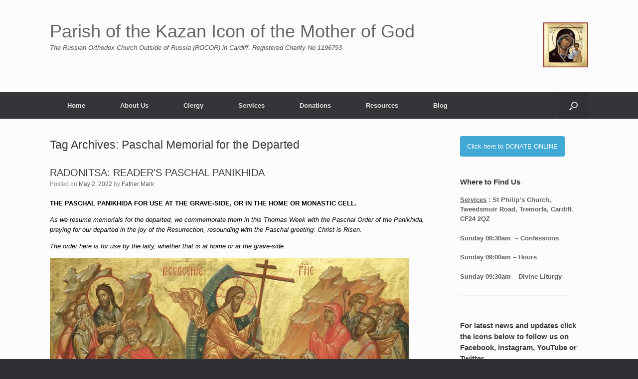

--- FILE ---
content_type: text/html; charset=UTF-8
request_url: https://russianorthodoxchurchcardiff.com/tag/paschal-memorial-for-the-departed
body_size: 21232
content:
<!DOCTYPE html>
<html lang="en-GB">
<head>
	<meta charset="UTF-8" />
	<meta http-equiv="X-UA-Compatible" content="IE=10" />
	<link rel="profile" href="http://gmpg.org/xfn/11" />
	<link rel="pingback" href="https://russianorthodoxchurchcardiff.com/xmlrpc.php" />
	<meta name='robots' content='index, follow, max-image-preview:large, max-snippet:-1, max-video-preview:-1' />

	<!-- This site is optimized with the Yoast SEO plugin v26.7 - https://yoast.com/wordpress/plugins/seo/ -->
	<title>Paschal Memorial for the Departed Archives - Parish of the Kazan Icon of the Mother of God</title>
	<link rel="canonical" href="https://russianorthodoxchurchcardiff.com/tag/paschal-memorial-for-the-departed" />
	<meta property="og:locale" content="en_GB" />
	<meta property="og:type" content="article" />
	<meta property="og:title" content="Paschal Memorial for the Departed Archives - Parish of the Kazan Icon of the Mother of God" />
	<meta property="og:url" content="https://russianorthodoxchurchcardiff.com/tag/paschal-memorial-for-the-departed" />
	<meta property="og:site_name" content="Parish of the Kazan Icon of the Mother of God" />
	<meta name="twitter:card" content="summary_large_image" />
	<script type="application/ld+json" class="yoast-schema-graph">{"@context":"https://schema.org","@graph":[{"@type":"CollectionPage","@id":"https://russianorthodoxchurchcardiff.com/tag/paschal-memorial-for-the-departed","url":"https://russianorthodoxchurchcardiff.com/tag/paschal-memorial-for-the-departed","name":"Paschal Memorial for the Departed Archives - Parish of the Kazan Icon of the Mother of God","isPartOf":{"@id":"https://russianorthodoxchurchcardiff.com/#website"},"breadcrumb":{"@id":"https://russianorthodoxchurchcardiff.com/tag/paschal-memorial-for-the-departed#breadcrumb"},"inLanguage":"en-GB"},{"@type":"BreadcrumbList","@id":"https://russianorthodoxchurchcardiff.com/tag/paschal-memorial-for-the-departed#breadcrumb","itemListElement":[{"@type":"ListItem","position":1,"name":"Home","item":"https://russianorthodoxchurchcardiff.com/"},{"@type":"ListItem","position":2,"name":"Paschal Memorial for the Departed"}]},{"@type":"WebSite","@id":"https://russianorthodoxchurchcardiff.com/#website","url":"https://russianorthodoxchurchcardiff.com/","name":"Parish of the Kazan Icon of the Mother of God","description":"The Russian Orthodox Church Outside of Russia (ROCOR) in Cardiff.   Registered Charity No 1196793","publisher":{"@id":"https://russianorthodoxchurchcardiff.com/#organization"},"potentialAction":[{"@type":"SearchAction","target":{"@type":"EntryPoint","urlTemplate":"https://russianorthodoxchurchcardiff.com/?s={search_term_string}"},"query-input":{"@type":"PropertyValueSpecification","valueRequired":true,"valueName":"search_term_string"}}],"inLanguage":"en-GB"},{"@type":"Organization","@id":"https://russianorthodoxchurchcardiff.com/#organization","name":"Parish of the Kazan Icon of the Mother of God","url":"https://russianorthodoxchurchcardiff.com/","logo":{"@type":"ImageObject","inLanguage":"en-GB","@id":"https://russianorthodoxchurchcardiff.com/#/schema/logo/image/","url":"https://russianorthodoxchurchcardiff.com/wp-content/uploads/2019/12/Kazan_Logo.jpg","contentUrl":"https://russianorthodoxchurchcardiff.com/wp-content/uploads/2019/12/Kazan_Logo.jpg","width":1242,"height":1243,"caption":"Parish of the Kazan Icon of the Mother of God"},"image":{"@id":"https://russianorthodoxchurchcardiff.com/#/schema/logo/image/"},"sameAs":["https://www.facebook.com/ROCORinCardiff","https://https//en.wikipedia.org/wiki/Russian_Orthodox_Diocese_of_Great_Britain_and_Ireland"]}]}</script>
	<!-- / Yoast SEO plugin. -->


<link rel='dns-prefetch' href='//stats.wp.com' />
<link rel='preconnect' href='//i0.wp.com' />
<link rel='preconnect' href='//c0.wp.com' />
<link rel="alternate" type="application/rss+xml" title="Parish of the Kazan Icon of the Mother of God &raquo; Feed" href="https://russianorthodoxchurchcardiff.com/feed" />
<link rel="alternate" type="application/rss+xml" title="Parish of the Kazan Icon of the Mother of God &raquo; Comments Feed" href="https://russianorthodoxchurchcardiff.com/comments/feed" />
<link rel="alternate" type="application/rss+xml" title="Parish of the Kazan Icon of the Mother of God &raquo; Paschal Memorial for the Departed Tag Feed" href="https://russianorthodoxchurchcardiff.com/tag/paschal-memorial-for-the-departed/feed" />
<style id='wp-img-auto-sizes-contain-inline-css' type='text/css'>
img:is([sizes=auto i],[sizes^="auto," i]){contain-intrinsic-size:3000px 1500px}
/*# sourceURL=wp-img-auto-sizes-contain-inline-css */
</style>
<style id='wp-emoji-styles-inline-css' type='text/css'>

	img.wp-smiley, img.emoji {
		display: inline !important;
		border: none !important;
		box-shadow: none !important;
		height: 1em !important;
		width: 1em !important;
		margin: 0 0.07em !important;
		vertical-align: -0.1em !important;
		background: none !important;
		padding: 0 !important;
	}
/*# sourceURL=wp-emoji-styles-inline-css */
</style>
<style id='wp-block-library-inline-css' type='text/css'>
:root{--wp-block-synced-color:#7a00df;--wp-block-synced-color--rgb:122,0,223;--wp-bound-block-color:var(--wp-block-synced-color);--wp-editor-canvas-background:#ddd;--wp-admin-theme-color:#007cba;--wp-admin-theme-color--rgb:0,124,186;--wp-admin-theme-color-darker-10:#006ba1;--wp-admin-theme-color-darker-10--rgb:0,107,160.5;--wp-admin-theme-color-darker-20:#005a87;--wp-admin-theme-color-darker-20--rgb:0,90,135;--wp-admin-border-width-focus:2px}@media (min-resolution:192dpi){:root{--wp-admin-border-width-focus:1.5px}}.wp-element-button{cursor:pointer}:root .has-very-light-gray-background-color{background-color:#eee}:root .has-very-dark-gray-background-color{background-color:#313131}:root .has-very-light-gray-color{color:#eee}:root .has-very-dark-gray-color{color:#313131}:root .has-vivid-green-cyan-to-vivid-cyan-blue-gradient-background{background:linear-gradient(135deg,#00d084,#0693e3)}:root .has-purple-crush-gradient-background{background:linear-gradient(135deg,#34e2e4,#4721fb 50%,#ab1dfe)}:root .has-hazy-dawn-gradient-background{background:linear-gradient(135deg,#faaca8,#dad0ec)}:root .has-subdued-olive-gradient-background{background:linear-gradient(135deg,#fafae1,#67a671)}:root .has-atomic-cream-gradient-background{background:linear-gradient(135deg,#fdd79a,#004a59)}:root .has-nightshade-gradient-background{background:linear-gradient(135deg,#330968,#31cdcf)}:root .has-midnight-gradient-background{background:linear-gradient(135deg,#020381,#2874fc)}:root{--wp--preset--font-size--normal:16px;--wp--preset--font-size--huge:42px}.has-regular-font-size{font-size:1em}.has-larger-font-size{font-size:2.625em}.has-normal-font-size{font-size:var(--wp--preset--font-size--normal)}.has-huge-font-size{font-size:var(--wp--preset--font-size--huge)}.has-text-align-center{text-align:center}.has-text-align-left{text-align:left}.has-text-align-right{text-align:right}.has-fit-text{white-space:nowrap!important}#end-resizable-editor-section{display:none}.aligncenter{clear:both}.items-justified-left{justify-content:flex-start}.items-justified-center{justify-content:center}.items-justified-right{justify-content:flex-end}.items-justified-space-between{justify-content:space-between}.screen-reader-text{border:0;clip-path:inset(50%);height:1px;margin:-1px;overflow:hidden;padding:0;position:absolute;width:1px;word-wrap:normal!important}.screen-reader-text:focus{background-color:#ddd;clip-path:none;color:#444;display:block;font-size:1em;height:auto;left:5px;line-height:normal;padding:15px 23px 14px;text-decoration:none;top:5px;width:auto;z-index:100000}html :where(.has-border-color){border-style:solid}html :where([style*=border-top-color]){border-top-style:solid}html :where([style*=border-right-color]){border-right-style:solid}html :where([style*=border-bottom-color]){border-bottom-style:solid}html :where([style*=border-left-color]){border-left-style:solid}html :where([style*=border-width]){border-style:solid}html :where([style*=border-top-width]){border-top-style:solid}html :where([style*=border-right-width]){border-right-style:solid}html :where([style*=border-bottom-width]){border-bottom-style:solid}html :where([style*=border-left-width]){border-left-style:solid}html :where(img[class*=wp-image-]){height:auto;max-width:100%}:where(figure){margin:0 0 1em}html :where(.is-position-sticky){--wp-admin--admin-bar--position-offset:var(--wp-admin--admin-bar--height,0px)}@media screen and (max-width:600px){html :where(.is-position-sticky){--wp-admin--admin-bar--position-offset:0px}}

/*# sourceURL=wp-block-library-inline-css */
</style><style id='global-styles-inline-css' type='text/css'>
:root{--wp--preset--aspect-ratio--square: 1;--wp--preset--aspect-ratio--4-3: 4/3;--wp--preset--aspect-ratio--3-4: 3/4;--wp--preset--aspect-ratio--3-2: 3/2;--wp--preset--aspect-ratio--2-3: 2/3;--wp--preset--aspect-ratio--16-9: 16/9;--wp--preset--aspect-ratio--9-16: 9/16;--wp--preset--color--black: #000000;--wp--preset--color--cyan-bluish-gray: #abb8c3;--wp--preset--color--white: #ffffff;--wp--preset--color--pale-pink: #f78da7;--wp--preset--color--vivid-red: #cf2e2e;--wp--preset--color--luminous-vivid-orange: #ff6900;--wp--preset--color--luminous-vivid-amber: #fcb900;--wp--preset--color--light-green-cyan: #7bdcb5;--wp--preset--color--vivid-green-cyan: #00d084;--wp--preset--color--pale-cyan-blue: #8ed1fc;--wp--preset--color--vivid-cyan-blue: #0693e3;--wp--preset--color--vivid-purple: #9b51e0;--wp--preset--gradient--vivid-cyan-blue-to-vivid-purple: linear-gradient(135deg,rgb(6,147,227) 0%,rgb(155,81,224) 100%);--wp--preset--gradient--light-green-cyan-to-vivid-green-cyan: linear-gradient(135deg,rgb(122,220,180) 0%,rgb(0,208,130) 100%);--wp--preset--gradient--luminous-vivid-amber-to-luminous-vivid-orange: linear-gradient(135deg,rgb(252,185,0) 0%,rgb(255,105,0) 100%);--wp--preset--gradient--luminous-vivid-orange-to-vivid-red: linear-gradient(135deg,rgb(255,105,0) 0%,rgb(207,46,46) 100%);--wp--preset--gradient--very-light-gray-to-cyan-bluish-gray: linear-gradient(135deg,rgb(238,238,238) 0%,rgb(169,184,195) 100%);--wp--preset--gradient--cool-to-warm-spectrum: linear-gradient(135deg,rgb(74,234,220) 0%,rgb(151,120,209) 20%,rgb(207,42,186) 40%,rgb(238,44,130) 60%,rgb(251,105,98) 80%,rgb(254,248,76) 100%);--wp--preset--gradient--blush-light-purple: linear-gradient(135deg,rgb(255,206,236) 0%,rgb(152,150,240) 100%);--wp--preset--gradient--blush-bordeaux: linear-gradient(135deg,rgb(254,205,165) 0%,rgb(254,45,45) 50%,rgb(107,0,62) 100%);--wp--preset--gradient--luminous-dusk: linear-gradient(135deg,rgb(255,203,112) 0%,rgb(199,81,192) 50%,rgb(65,88,208) 100%);--wp--preset--gradient--pale-ocean: linear-gradient(135deg,rgb(255,245,203) 0%,rgb(182,227,212) 50%,rgb(51,167,181) 100%);--wp--preset--gradient--electric-grass: linear-gradient(135deg,rgb(202,248,128) 0%,rgb(113,206,126) 100%);--wp--preset--gradient--midnight: linear-gradient(135deg,rgb(2,3,129) 0%,rgb(40,116,252) 100%);--wp--preset--font-size--small: 13px;--wp--preset--font-size--medium: 20px;--wp--preset--font-size--large: 36px;--wp--preset--font-size--x-large: 42px;--wp--preset--spacing--20: 0.44rem;--wp--preset--spacing--30: 0.67rem;--wp--preset--spacing--40: 1rem;--wp--preset--spacing--50: 1.5rem;--wp--preset--spacing--60: 2.25rem;--wp--preset--spacing--70: 3.38rem;--wp--preset--spacing--80: 5.06rem;--wp--preset--shadow--natural: 6px 6px 9px rgba(0, 0, 0, 0.2);--wp--preset--shadow--deep: 12px 12px 50px rgba(0, 0, 0, 0.4);--wp--preset--shadow--sharp: 6px 6px 0px rgba(0, 0, 0, 0.2);--wp--preset--shadow--outlined: 6px 6px 0px -3px rgb(255, 255, 255), 6px 6px rgb(0, 0, 0);--wp--preset--shadow--crisp: 6px 6px 0px rgb(0, 0, 0);}:where(.is-layout-flex){gap: 0.5em;}:where(.is-layout-grid){gap: 0.5em;}body .is-layout-flex{display: flex;}.is-layout-flex{flex-wrap: wrap;align-items: center;}.is-layout-flex > :is(*, div){margin: 0;}body .is-layout-grid{display: grid;}.is-layout-grid > :is(*, div){margin: 0;}:where(.wp-block-columns.is-layout-flex){gap: 2em;}:where(.wp-block-columns.is-layout-grid){gap: 2em;}:where(.wp-block-post-template.is-layout-flex){gap: 1.25em;}:where(.wp-block-post-template.is-layout-grid){gap: 1.25em;}.has-black-color{color: var(--wp--preset--color--black) !important;}.has-cyan-bluish-gray-color{color: var(--wp--preset--color--cyan-bluish-gray) !important;}.has-white-color{color: var(--wp--preset--color--white) !important;}.has-pale-pink-color{color: var(--wp--preset--color--pale-pink) !important;}.has-vivid-red-color{color: var(--wp--preset--color--vivid-red) !important;}.has-luminous-vivid-orange-color{color: var(--wp--preset--color--luminous-vivid-orange) !important;}.has-luminous-vivid-amber-color{color: var(--wp--preset--color--luminous-vivid-amber) !important;}.has-light-green-cyan-color{color: var(--wp--preset--color--light-green-cyan) !important;}.has-vivid-green-cyan-color{color: var(--wp--preset--color--vivid-green-cyan) !important;}.has-pale-cyan-blue-color{color: var(--wp--preset--color--pale-cyan-blue) !important;}.has-vivid-cyan-blue-color{color: var(--wp--preset--color--vivid-cyan-blue) !important;}.has-vivid-purple-color{color: var(--wp--preset--color--vivid-purple) !important;}.has-black-background-color{background-color: var(--wp--preset--color--black) !important;}.has-cyan-bluish-gray-background-color{background-color: var(--wp--preset--color--cyan-bluish-gray) !important;}.has-white-background-color{background-color: var(--wp--preset--color--white) !important;}.has-pale-pink-background-color{background-color: var(--wp--preset--color--pale-pink) !important;}.has-vivid-red-background-color{background-color: var(--wp--preset--color--vivid-red) !important;}.has-luminous-vivid-orange-background-color{background-color: var(--wp--preset--color--luminous-vivid-orange) !important;}.has-luminous-vivid-amber-background-color{background-color: var(--wp--preset--color--luminous-vivid-amber) !important;}.has-light-green-cyan-background-color{background-color: var(--wp--preset--color--light-green-cyan) !important;}.has-vivid-green-cyan-background-color{background-color: var(--wp--preset--color--vivid-green-cyan) !important;}.has-pale-cyan-blue-background-color{background-color: var(--wp--preset--color--pale-cyan-blue) !important;}.has-vivid-cyan-blue-background-color{background-color: var(--wp--preset--color--vivid-cyan-blue) !important;}.has-vivid-purple-background-color{background-color: var(--wp--preset--color--vivid-purple) !important;}.has-black-border-color{border-color: var(--wp--preset--color--black) !important;}.has-cyan-bluish-gray-border-color{border-color: var(--wp--preset--color--cyan-bluish-gray) !important;}.has-white-border-color{border-color: var(--wp--preset--color--white) !important;}.has-pale-pink-border-color{border-color: var(--wp--preset--color--pale-pink) !important;}.has-vivid-red-border-color{border-color: var(--wp--preset--color--vivid-red) !important;}.has-luminous-vivid-orange-border-color{border-color: var(--wp--preset--color--luminous-vivid-orange) !important;}.has-luminous-vivid-amber-border-color{border-color: var(--wp--preset--color--luminous-vivid-amber) !important;}.has-light-green-cyan-border-color{border-color: var(--wp--preset--color--light-green-cyan) !important;}.has-vivid-green-cyan-border-color{border-color: var(--wp--preset--color--vivid-green-cyan) !important;}.has-pale-cyan-blue-border-color{border-color: var(--wp--preset--color--pale-cyan-blue) !important;}.has-vivid-cyan-blue-border-color{border-color: var(--wp--preset--color--vivid-cyan-blue) !important;}.has-vivid-purple-border-color{border-color: var(--wp--preset--color--vivid-purple) !important;}.has-vivid-cyan-blue-to-vivid-purple-gradient-background{background: var(--wp--preset--gradient--vivid-cyan-blue-to-vivid-purple) !important;}.has-light-green-cyan-to-vivid-green-cyan-gradient-background{background: var(--wp--preset--gradient--light-green-cyan-to-vivid-green-cyan) !important;}.has-luminous-vivid-amber-to-luminous-vivid-orange-gradient-background{background: var(--wp--preset--gradient--luminous-vivid-amber-to-luminous-vivid-orange) !important;}.has-luminous-vivid-orange-to-vivid-red-gradient-background{background: var(--wp--preset--gradient--luminous-vivid-orange-to-vivid-red) !important;}.has-very-light-gray-to-cyan-bluish-gray-gradient-background{background: var(--wp--preset--gradient--very-light-gray-to-cyan-bluish-gray) !important;}.has-cool-to-warm-spectrum-gradient-background{background: var(--wp--preset--gradient--cool-to-warm-spectrum) !important;}.has-blush-light-purple-gradient-background{background: var(--wp--preset--gradient--blush-light-purple) !important;}.has-blush-bordeaux-gradient-background{background: var(--wp--preset--gradient--blush-bordeaux) !important;}.has-luminous-dusk-gradient-background{background: var(--wp--preset--gradient--luminous-dusk) !important;}.has-pale-ocean-gradient-background{background: var(--wp--preset--gradient--pale-ocean) !important;}.has-electric-grass-gradient-background{background: var(--wp--preset--gradient--electric-grass) !important;}.has-midnight-gradient-background{background: var(--wp--preset--gradient--midnight) !important;}.has-small-font-size{font-size: var(--wp--preset--font-size--small) !important;}.has-medium-font-size{font-size: var(--wp--preset--font-size--medium) !important;}.has-large-font-size{font-size: var(--wp--preset--font-size--large) !important;}.has-x-large-font-size{font-size: var(--wp--preset--font-size--x-large) !important;}
/*# sourceURL=global-styles-inline-css */
</style>

<style id='classic-theme-styles-inline-css' type='text/css'>
/*! This file is auto-generated */
.wp-block-button__link{color:#fff;background-color:#32373c;border-radius:9999px;box-shadow:none;text-decoration:none;padding:calc(.667em + 2px) calc(1.333em + 2px);font-size:1.125em}.wp-block-file__button{background:#32373c;color:#fff;text-decoration:none}
/*# sourceURL=/wp-includes/css/classic-themes.min.css */
</style>
<link rel='stylesheet' id='ctf_styles-css' href='https://russianorthodoxchurchcardiff.com/wp-content/plugins/custom-twitter-feeds/css/ctf-styles.min.css?ver=2.3.1' type='text/css' media='all' />
<link rel='stylesheet' id='sow-button-base-css' href='https://russianorthodoxchurchcardiff.com/wp-content/plugins/so-widgets-bundle/widgets/button/css/style.css?ver=1.70.4' type='text/css' media='all' />
<link rel='stylesheet' id='sow-button-flat-61bb47762591-css' href='https://russianorthodoxchurchcardiff.com/wp-content/uploads/siteorigin-widgets/sow-button-flat-61bb47762591.css?ver=6.9' type='text/css' media='all' />
<link rel='stylesheet' id='cff-css' href='https://russianorthodoxchurchcardiff.com/wp-content/plugins/custom-facebook-feed/assets/css/cff-style.min.css?ver=4.3.4' type='text/css' media='all' />
<link rel='stylesheet' id='sb-font-awesome-css' href='https://russianorthodoxchurchcardiff.com/wp-content/plugins/custom-facebook-feed/assets/css/font-awesome.min.css?ver=4.7.0' type='text/css' media='all' />
<link rel='stylesheet' id='vantage-style-css' href='https://russianorthodoxchurchcardiff.com/wp-content/themes/vantage/style.css?ver=1.20.32' type='text/css' media='all' />
<link rel='stylesheet' id='font-awesome-css' href='https://russianorthodoxchurchcardiff.com/wp-content/themes/vantage/fontawesome/css/font-awesome.css?ver=4.6.2' type='text/css' media='all' />
<link rel='stylesheet' id='siteorigin-mobilenav-css' href='https://russianorthodoxchurchcardiff.com/wp-content/themes/vantage/inc/mobilenav/css/mobilenav.css?ver=1.20.32' type='text/css' media='all' />
<link rel='stylesheet' id='wpzoom-social-icons-socicon-css' href='https://russianorthodoxchurchcardiff.com/wp-content/plugins/social-icons-widget-by-wpzoom/assets/css/wpzoom-socicon.css?ver=1768497076' type='text/css' media='all' />
<link rel='stylesheet' id='wpzoom-social-icons-genericons-css' href='https://russianorthodoxchurchcardiff.com/wp-content/plugins/social-icons-widget-by-wpzoom/assets/css/genericons.css?ver=1768497076' type='text/css' media='all' />
<link rel='stylesheet' id='wpzoom-social-icons-academicons-css' href='https://russianorthodoxchurchcardiff.com/wp-content/plugins/social-icons-widget-by-wpzoom/assets/css/academicons.min.css?ver=1768497076' type='text/css' media='all' />
<link rel='stylesheet' id='wpzoom-social-icons-font-awesome-3-css' href='https://russianorthodoxchurchcardiff.com/wp-content/plugins/social-icons-widget-by-wpzoom/assets/css/font-awesome-3.min.css?ver=1768497076' type='text/css' media='all' />
<link rel='stylesheet' id='dashicons-css' href='https://c0.wp.com/c/6.9/wp-includes/css/dashicons.min.css' type='text/css' media='all' />
<link rel='stylesheet' id='wpzoom-social-icons-styles-css' href='https://russianorthodoxchurchcardiff.com/wp-content/plugins/social-icons-widget-by-wpzoom/assets/css/wpzoom-social-icons-styles.css?ver=1768497076' type='text/css' media='all' />
<link rel='stylesheet' id='jquery-lazyloadxt-spinner-css-css' href='//russianorthodoxchurchcardiff.com/wp-content/plugins/a3-lazy-load/assets/css/jquery.lazyloadxt.spinner.css?ver=6.9' type='text/css' media='all' />
<link rel='stylesheet' id='abcfsl-staff-list-css' href='https://russianorthodoxchurchcardiff.com/wp-content/plugins/staff-list/css/staff-list.css?ver=1.7.4' type='text/css' media='all' />
<link rel='preload' as='font'  id='wpzoom-social-icons-font-academicons-woff2-css' href='https://russianorthodoxchurchcardiff.com/wp-content/plugins/social-icons-widget-by-wpzoom/assets/font/academicons.woff2?v=1.9.2'  type='font/woff2' crossorigin />
<link rel='preload' as='font'  id='wpzoom-social-icons-font-fontawesome-3-woff2-css' href='https://russianorthodoxchurchcardiff.com/wp-content/plugins/social-icons-widget-by-wpzoom/assets/font/fontawesome-webfont.woff2?v=4.7.0'  type='font/woff2' crossorigin />
<link rel='preload' as='font'  id='wpzoom-social-icons-font-genericons-woff-css' href='https://russianorthodoxchurchcardiff.com/wp-content/plugins/social-icons-widget-by-wpzoom/assets/font/Genericons.woff'  type='font/woff' crossorigin />
<link rel='preload' as='font'  id='wpzoom-social-icons-font-socicon-woff2-css' href='https://russianorthodoxchurchcardiff.com/wp-content/plugins/social-icons-widget-by-wpzoom/assets/font/socicon.woff2?v=4.5.4'  type='font/woff2' crossorigin />
<link rel='stylesheet' id='sharedaddy-css' href='https://c0.wp.com/p/jetpack/15.4/modules/sharedaddy/sharing.css' type='text/css' media='all' />
<link rel='stylesheet' id='social-logos-css' href='https://c0.wp.com/p/jetpack/15.4/_inc/social-logos/social-logos.min.css' type='text/css' media='all' />
<!--n2css--><!--n2js--><script type="text/javascript" src="https://c0.wp.com/c/6.9/wp-includes/js/jquery/jquery.min.js" id="jquery-core-js"></script>
<script type="text/javascript" src="https://c0.wp.com/c/6.9/wp-includes/js/jquery/jquery-migrate.min.js" id="jquery-migrate-js"></script>
<script type="text/javascript" src="https://russianorthodoxchurchcardiff.com/wp-content/themes/vantage/js/jquery.flexslider.min.js?ver=2.1" id="jquery-flexslider-js"></script>
<script type="text/javascript" src="https://russianorthodoxchurchcardiff.com/wp-content/themes/vantage/js/jquery.touchSwipe.min.js?ver=1.6.6" id="jquery-touchswipe-js"></script>
<script type="text/javascript" id="vantage-main-js-extra">
/* <![CDATA[ */
var vantage = {"fitvids":"1"};
//# sourceURL=vantage-main-js-extra
/* ]]> */
</script>
<script type="text/javascript" src="https://russianorthodoxchurchcardiff.com/wp-content/themes/vantage/js/jquery.theme-main.min.js?ver=1.20.32" id="vantage-main-js"></script>
<script type="text/javascript" src="https://russianorthodoxchurchcardiff.com/wp-content/themes/vantage/js/jquery.fitvids.min.js?ver=1.0" id="jquery-fitvids-js"></script>
<script type="text/javascript" id="siteorigin-mobilenav-js-extra">
/* <![CDATA[ */
var mobileNav = {"search":{"url":"https://russianorthodoxchurchcardiff.com","placeholder":"Search"},"text":{"navigate":"Menu","back":"Back","close":"Close"},"nextIconUrl":"https://russianorthodoxchurchcardiff.com/wp-content/themes/vantage/inc/mobilenav/images/next.png","mobileMenuClose":"\u003Ci class=\"fa fa-times\"\u003E\u003C/i\u003E"};
//# sourceURL=siteorigin-mobilenav-js-extra
/* ]]> */
</script>
<script type="text/javascript" src="https://russianorthodoxchurchcardiff.com/wp-content/themes/vantage/inc/mobilenav/js/mobilenav.min.js?ver=1.20.32" id="siteorigin-mobilenav-js"></script>
<link rel="https://api.w.org/" href="https://russianorthodoxchurchcardiff.com/wp-json/" /><link rel="alternate" title="JSON" type="application/json" href="https://russianorthodoxchurchcardiff.com/wp-json/wp/v2/tags/586" /><link rel="EditURI" type="application/rsd+xml" title="RSD" href="https://russianorthodoxchurchcardiff.com/xmlrpc.php?rsd" />
<meta name="generator" content="WordPress 6.9" />
	<style>img#wpstats{display:none}</style>
		<meta name="viewport" content="width=device-width, initial-scale=1" />			<style type="text/css">
				.so-mobilenav-mobile + * { display: none; }
				@media screen and (max-width: 480px) { .so-mobilenav-mobile + * { display: block; } .so-mobilenav-standard + * { display: none; } .site-navigation #search-icon { display: none; } .has-menu-search .main-navigation ul { margin-right: 0 !important; }
				
								}
			</style>
				<style type="text/css" media="screen">
			#footer-widgets .widget { width: 100%; }
			#masthead-widgets .widget { width: 100%; }
		</style>
		<style type="text/css" id="customizer-css">#masthead.site-header .hgroup .site-title, #masthead.masthead-logo-in-menu .logo > .site-title { font-size: 36px } a.button, button, html input[type="button"], input[type="reset"], input[type="submit"], .post-navigation a, #image-navigation a, article.post .more-link, article.page .more-link, .paging-navigation a, .woocommerce #page-wrapper .button, .woocommerce a.button, .woocommerce .checkout-button, .woocommerce input.button, #infinite-handle span button { text-shadow: none } a.button, button, html input[type="button"], input[type="reset"], input[type="submit"], .post-navigation a, #image-navigation a, article.post .more-link, article.page .more-link, .paging-navigation a, .woocommerce #page-wrapper .button, .woocommerce a.button, .woocommerce .checkout-button, .woocommerce input.button, .woocommerce #respond input#submit.alt, .woocommerce a.button.alt, .woocommerce button.button.alt, .woocommerce input.button.alt, #infinite-handle span { -webkit-box-shadow: none; -moz-box-shadow: none; box-shadow: none } </style><link rel="icon" href="https://i0.wp.com/russianorthodoxchurchcardiff.com/wp-content/uploads/2019/12/cropped-Kazan_Logo-1.jpg?fit=32%2C32&#038;ssl=1" sizes="32x32" />
<link rel="icon" href="https://i0.wp.com/russianorthodoxchurchcardiff.com/wp-content/uploads/2019/12/cropped-Kazan_Logo-1.jpg?fit=192%2C192&#038;ssl=1" sizes="192x192" />
<link rel="apple-touch-icon" href="https://i0.wp.com/russianorthodoxchurchcardiff.com/wp-content/uploads/2019/12/cropped-Kazan_Logo-1.jpg?fit=180%2C180&#038;ssl=1" />
<meta name="msapplication-TileImage" content="https://i0.wp.com/russianorthodoxchurchcardiff.com/wp-content/uploads/2019/12/cropped-Kazan_Logo-1.jpg?fit=270%2C270&#038;ssl=1" />
</head>

<body class="archive tag tag-paschal-memorial-for-the-departed tag-586 wp-theme-vantage group-blog responsive layout-full no-js has-sidebar has-menu-search page-layout-default mobilenav">


<div id="page-wrapper">

	<a class="skip-link screen-reader-text" href="#content">Skip to content</a>

	
	
		<header id="masthead" class="site-header" role="banner">

	<div class="hgroup full-container ">

		
			<div class="logo-wrapper">
				<a href="https://russianorthodoxchurchcardiff.com/" title="Parish of the Kazan Icon of the Mother of God" rel="home" class="logo">
					<p class="site-title">Parish of the Kazan Icon of the Mother of God</p>				</a>
									<p class="site-description">The Russian Orthodox Church Outside of Russia (ROCOR) in Cardiff.   Registered Charity No 1196793</p>
							</div>

			
				<div id="header-sidebar" >
					<aside id="media_image-3" class="widget widget_media_image"><a href="https://russianorthodoxchurchcardiff.com"><img width="90" height="90" src="//russianorthodoxchurchcardiff.com/wp-content/plugins/a3-lazy-load/assets/images/lazy_placeholder.gif" data-lazy-type="image" data-src="https://i0.wp.com/russianorthodoxchurchcardiff.com/wp-content/uploads/2019/12/cropped-Kazan_Logo-1.jpg?fit=90%2C90&amp;ssl=1" class="lazy lazy-hidden image wp-image-25  attachment-90x90 size-90x90" alt="" style="max-width: 100%; height: auto;" decoding="async" srcset="" data-srcset="https://i0.wp.com/russianorthodoxchurchcardiff.com/wp-content/uploads/2019/12/cropped-Kazan_Logo-1.jpg?w=512&amp;ssl=1 512w, https://i0.wp.com/russianorthodoxchurchcardiff.com/wp-content/uploads/2019/12/cropped-Kazan_Logo-1.jpg?resize=300%2C300&amp;ssl=1 300w, https://i0.wp.com/russianorthodoxchurchcardiff.com/wp-content/uploads/2019/12/cropped-Kazan_Logo-1.jpg?resize=150%2C150&amp;ssl=1 150w, https://i0.wp.com/russianorthodoxchurchcardiff.com/wp-content/uploads/2019/12/cropped-Kazan_Logo-1.jpg?resize=270%2C270&amp;ssl=1 270w, https://i0.wp.com/russianorthodoxchurchcardiff.com/wp-content/uploads/2019/12/cropped-Kazan_Logo-1.jpg?resize=192%2C192&amp;ssl=1 192w, https://i0.wp.com/russianorthodoxchurchcardiff.com/wp-content/uploads/2019/12/cropped-Kazan_Logo-1.jpg?resize=180%2C180&amp;ssl=1 180w, https://i0.wp.com/russianorthodoxchurchcardiff.com/wp-content/uploads/2019/12/cropped-Kazan_Logo-1.jpg?resize=32%2C32&amp;ssl=1 32w" sizes="(max-width: 90px) 100vw, 90px" /><noscript><img width="90" height="90" src="https://i0.wp.com/russianorthodoxchurchcardiff.com/wp-content/uploads/2019/12/cropped-Kazan_Logo-1.jpg?fit=90%2C90&amp;ssl=1" class="image wp-image-25  attachment-90x90 size-90x90" alt="" style="max-width: 100%; height: auto;" decoding="async" srcset="https://i0.wp.com/russianorthodoxchurchcardiff.com/wp-content/uploads/2019/12/cropped-Kazan_Logo-1.jpg?w=512&amp;ssl=1 512w, https://i0.wp.com/russianorthodoxchurchcardiff.com/wp-content/uploads/2019/12/cropped-Kazan_Logo-1.jpg?resize=300%2C300&amp;ssl=1 300w, https://i0.wp.com/russianorthodoxchurchcardiff.com/wp-content/uploads/2019/12/cropped-Kazan_Logo-1.jpg?resize=150%2C150&amp;ssl=1 150w, https://i0.wp.com/russianorthodoxchurchcardiff.com/wp-content/uploads/2019/12/cropped-Kazan_Logo-1.jpg?resize=270%2C270&amp;ssl=1 270w, https://i0.wp.com/russianorthodoxchurchcardiff.com/wp-content/uploads/2019/12/cropped-Kazan_Logo-1.jpg?resize=192%2C192&amp;ssl=1 192w, https://i0.wp.com/russianorthodoxchurchcardiff.com/wp-content/uploads/2019/12/cropped-Kazan_Logo-1.jpg?resize=180%2C180&amp;ssl=1 180w, https://i0.wp.com/russianorthodoxchurchcardiff.com/wp-content/uploads/2019/12/cropped-Kazan_Logo-1.jpg?resize=32%2C32&amp;ssl=1 32w" sizes="(max-width: 90px) 100vw, 90px" /></noscript></a></aside>				</div>

			
		
	</div><!-- .hgroup.full-container -->

	
<nav class="site-navigation main-navigation primary use-vantage-sticky-menu use-sticky-menu">

	<div class="full-container">
				
		<div class="main-navigation-container">
			<div id="so-mobilenav-standard-1" data-id="1" class="so-mobilenav-standard"></div><div class="menu-rocorcardiffmenu-container"><ul id="menu-rocorcardiffmenu" class="menu"><li id="menu-item-410" class="menu-item menu-item-type-post_type menu-item-object-page menu-item-home menu-item-410"><a href="https://russianorthodoxchurchcardiff.com/">Home</a></li>
<li id="menu-item-412" class="menu-item menu-item-type-post_type menu-item-object-page menu-item-412"><a href="https://russianorthodoxchurchcardiff.com/russian-orthodox-cardiff-history">About Us</a></li>
<li id="menu-item-413" class="menu-item menu-item-type-post_type menu-item-object-page menu-item-413"><a href="https://russianorthodoxchurchcardiff.com/clergy-orthodox-church-cardiff">Clergy</a></li>
<li id="menu-item-414" class="menu-item menu-item-type-post_type menu-item-object-page menu-item-414"><a href="https://russianorthodoxchurchcardiff.com/orthodox-church-services-cardiff">Services</a></li>
<li id="menu-item-415" class="menu-item menu-item-type-post_type menu-item-object-page menu-item-415"><a href="https://russianorthodoxchurchcardiff.com/donations-parish-church-cardiff-wales">Donations</a></li>
<li id="menu-item-2731" class="menu-item menu-item-type-post_type menu-item-object-page menu-item-2731"><a href="https://russianorthodoxchurchcardiff.com/parish-resources-catechism-education-orthodox-faith">Resources</a></li>
<li id="menu-item-411" class="menu-item menu-item-type-post_type menu-item-object-page current_page_parent menu-item-has-children menu-item-411"><a href="https://russianorthodoxchurchcardiff.com/blog-orthodox-church-cardiff">Blog</a>
<ul class="sub-menu">
	<li id="menu-item-10524" class="menu-item menu-item-type-post_type menu-item-object-page menu-item-10524"><a href="https://russianorthodoxchurchcardiff.com/youtube-videos">Videos</a></li>
	<li id="menu-item-416" class="menu-item menu-item-type-post_type menu-item-object-page menu-item-416"><a href="https://russianorthodoxchurchcardiff.com/latest-news-orthodox-parish-cardiff-wales">Facebook News Feed</a></li>
	<li id="menu-item-2761" class="menu-item menu-item-type-taxonomy menu-item-object-category menu-item-2761"><a href="https://russianorthodoxchurchcardiff.com/category/newsletter">Newsletter</a></li>
	<li id="menu-item-10872" class="menu-item menu-item-type-post_type menu-item-object-page menu-item-10872"><a href="https://russianorthodoxchurchcardiff.com/parish-news-sunday-2-november">Parish News – Sunday 2 November</a></li>
	<li id="menu-item-2759" class="menu-item menu-item-type-taxonomy menu-item-object-category menu-item-2759"><a href="https://russianorthodoxchurchcardiff.com/category/pastoral">Pastoral</a></li>
	<li id="menu-item-2758" class="menu-item menu-item-type-taxonomy menu-item-object-category menu-item-2758"><a href="https://russianorthodoxchurchcardiff.com/category/parish-news">Parish News</a></li>
	<li id="menu-item-2756" class="menu-item menu-item-type-taxonomy menu-item-object-category menu-item-2756"><a href="https://russianorthodoxchurchcardiff.com/category/prayers">Prayers</a></li>
	<li id="menu-item-2760" class="menu-item menu-item-type-taxonomy menu-item-object-category menu-item-2760"><a href="https://russianorthodoxchurchcardiff.com/category/homily-sermon">Homily/Sermon</a></li>
	<li id="menu-item-2757" class="menu-item menu-item-type-taxonomy menu-item-object-category menu-item-2757"><a href="https://russianorthodoxchurchcardiff.com/category/saints">Saints</a></li>
	<li id="menu-item-2762" class="menu-item menu-item-type-taxonomy menu-item-object-category menu-item-2762"><a href="https://russianorthodoxchurchcardiff.com/category/icons">Icons</a></li>
	<li id="menu-item-2764" class="menu-item menu-item-type-taxonomy menu-item-object-category menu-item-2764"><a href="https://russianorthodoxchurchcardiff.com/category/liturgical">Liturgical</a></li>
	<li id="menu-item-2763" class="menu-item menu-item-type-taxonomy menu-item-object-category menu-item-2763"><a href="https://russianorthodoxchurchcardiff.com/category/video">Video</a></li>
	<li id="menu-item-2765" class="menu-item menu-item-type-taxonomy menu-item-object-category menu-item-2765"><a href="https://russianorthodoxchurchcardiff.com/category/uncategorized">Uncategorized</a></li>
</ul>
</li>
</ul></div><div id="so-mobilenav-mobile-1" data-id="1" class="so-mobilenav-mobile"></div><div class="menu-mobilenav-container"><ul id="mobile-nav-item-wrap-1" class="menu"><li><a href="#" class="mobilenav-main-link" data-id="1"><span class="mobile-nav-icon"></span><span class="mobilenav-main-link-text">Menu</span></a></li></ul></div>		</div>

					<div id="search-icon">
				<div id="search-icon-icon" tabindex="0" role="button" aria-label="Open the search"><div class="vantage-icon-search"></div></div>
				
<form method="get" class="searchform" action="https://russianorthodoxchurchcardiff.com/" role="search">
	<label for="search-form" class="screen-reader-text">Search for:</label>
	<input type="search" name="s" class="field" id="search-form" value="" placeholder="Search"/>
</form>
			</div>
					</div>
</nav><!-- .site-navigation .main-navigation -->

</header><!-- #masthead .site-header -->

	
	
	
	
	<div id="main" class="site-main">
		<div class="full-container">
			
<section id="primary" class="content-area">
	<div id="content" class="site-content" role="main">

		<header class="page-header">
			<h1 id="page-title">Tag Archives: <span>Paschal Memorial for the Departed</span></h1>
					</header><!-- .page-header -->

		
		
		
<article id="post-2636" class="post-2636 post type-post status-publish format-standard hentry category-home-services tag-paschal-memorial-for-the-departed tag-paschal-panikhida tag-radonitsa">

	
	<div class="entry-main">

		
		<header class="entry-header">
			
			<h1 class="entry-title"><a href="https://russianorthodoxchurchcardiff.com/radonitsa-readers-paschal-panikhida" title="Permalink to RADONITSA: READER&#8217;S PASCHAL PANIKHIDA" rel="bookmark">RADONITSA: READER&#8217;S PASCHAL PANIKHIDA</a></h1>

							<div class="entry-meta">
					Posted on <a href="https://russianorthodoxchurchcardiff.com/radonitsa-readers-paschal-panikhida" title="18:06" rel="bookmark"><time class="entry-date" datetime="2022-05-02T18:06:36+00:00">May 2, 2022</time></a><time class="updated" datetime="2022-05-02T20:21:06+00:00">May 2, 2022</time> <span class="byline"> by <span class="author vcard"><a class="url fn n" href="https://russianorthodoxchurchcardiff.com/author/hieromonk_mark" title="View all posts by Father Mark" rel="author">Father Mark</a></span></span> 				</div><!-- .entry-meta -->
			
		</header><!-- .entry-header -->

					<div class="entry-content">
				<p><span style="color: #000000;"><strong>THE PASCHAL PANIKHIDA FOR USE AT THE GRAVE-SIDE, OR IN THE HOME OR MONASTIC CELL.</strong></span></p>
<p><em><span style="color: #000000;">As we resume memorials for the departed, we commemorate them in this Thomas Week with the Paschal Order of the Panikhida, praying for our departed in the joy of the Resurrection, resounding with the Paschal greeting: Christ is Risen.</span></em></p>
<p><em><span style="color: #000000;">The order here is for use by the laity, whether that is at home or at the grave-side.</span></em></p>
<p><img data-recalc-dims="1" fetchpriority="high" decoding="async" class="lazy lazy-hidden alignnone wp-image-2642 size-full" src="https://i0.wp.com/russianorthodoxchurchcardiff.com/wp-content/plugins/a3-lazy-load/assets/images/lazy_placeholder.gif?resize=720%2C420" data-lazy-type="image" data-src="https://russianorthodoxchurchcardiff.com/wp-content/uploads/2022/05/voskresenie_hrista.jpg" alt="" width="720" height="420" srcset="" data-srcset="https://i0.wp.com/russianorthodoxchurchcardiff.com/wp-content/uploads/2022/05/voskresenie_hrista.jpg?w=900&amp;ssl=1 900w, https://i0.wp.com/russianorthodoxchurchcardiff.com/wp-content/uploads/2022/05/voskresenie_hrista.jpg?resize=300%2C175&amp;ssl=1 300w, https://i0.wp.com/russianorthodoxchurchcardiff.com/wp-content/uploads/2022/05/voskresenie_hrista.jpg?resize=768%2C448&amp;ssl=1 768w" sizes="(max-width: 720px) 100vw, 720px" /><noscript><img data-recalc-dims="1" fetchpriority="high" decoding="async" class="alignnone wp-image-2642 size-full" src="https://i0.wp.com/russianorthodoxchurchcardiff.com/wp-content/uploads/2022/05/voskresenie_hrista.jpg?resize=720%2C420&#038;ssl=1" alt="" width="720" height="420" srcset="https://i0.wp.com/russianorthodoxchurchcardiff.com/wp-content/uploads/2022/05/voskresenie_hrista.jpg?w=900&amp;ssl=1 900w, https://i0.wp.com/russianorthodoxchurchcardiff.com/wp-content/uploads/2022/05/voskresenie_hrista.jpg?resize=300%2C175&amp;ssl=1 300w, https://i0.wp.com/russianorthodoxchurchcardiff.com/wp-content/uploads/2022/05/voskresenie_hrista.jpg?resize=768%2C448&amp;ssl=1 768w" sizes="(max-width: 720px) 100vw, 720px" /></noscript></p>
<p><span style="color: #000000;">Through the prayers of our holy fathers, Lord Jesus Christ, our God, have mercy upon us. Amen.</span></p>
<p><span style="color: #000000;">Christ is risen from the dead, trampling down death by death, and upon those in the tombs bestowing life (Thrice).</span></p>
<p><span style="color: #000000;"><strong>Let God arise and let His enemies be scattered, and let them that hate Him flee from before His face.</strong></span></p>
<p><span style="color: #000000;">Christ is risen from the dead, trampling down death by death, and upon those in the tombs bestowing life.</span></p>
<p><span style="color: #000000;"><strong>As smoke vanisheth, so let them vanish, as wax melteth before the fire.</strong></span></p>
<p><span style="color: #000000;">Christ is risen from the dead, trampling down death by death, and upon those in the tombs bestowing life.</span></p>
<p><span style="color: #000000;"><strong>So let sinners perish at the presence of God, and let the righteous be glad.</strong></span></p>
<p><span style="color: #000000;">Christ is risen from the dead, trampling down death by death, and upon those in the tombs bestowing life.</span></p>
<p><span style="color: #000000;"><strong>This is the day which the Lord hath made; let us rejoice and be glad therein.</strong></span></p>
<p><span style="color: #000000;">Christ is risen from the dead, trampling down death by death, and upon those in the tombs bestowing life.</span></p>
<p><span style="color: #000000;"><strong>Glory to the Father, and to the Son, and to the Holy Spirit.</strong></span></p>
<p><span style="color: #000000;">Christ is risen from the dead, trampling down death by death, and upon those in the tombs bestowing life.</span></p>
<p><span style="color: #000000;"><strong>Now and ever, and unto the ages of ages. Amen. </strong></span></p>
<p><span style="color: #000000;">Christ is risen from the dead, trampling down death by death, and upon those in the tombs bestowing life.</span></p>
<p><span style="color: #000000;">Lord, have mercy. (Twelve times)</span></p>
<p><span style="color: #000000;"><strong>Prayer:</strong> Remember, O Lord our God, Thy servants, N., who have reposed in the Faith and hope of life eternal, and in that Thou art good and the Lover of mankind, Who remittest sins and blottest out iniquities, do Thou loose, remit and pardon all their sins, voluntary and involuntary. Deliver them from eternal torment and the fire of Gehenna, and grant unto them the communion and delight of Thine eternal good things prepared for them that love Thee. For though they have sinned, yet have they not forsaken Thee, and they undoubtedly believed in the Father and the Son and the Holy Spirit; and even until their last breath did they confess Thee in Orthodox fashion: God glorified in Trinity, Unity in Trinity and Trinity in Unity. Wherefore, be Thou merciful unto them and reckon their faith in Thee, rather than their deeds, and in that Thou art compassionate, grant them rest with Thy saints; for there is no man that liveth and doth not sin. But Thou alone art wholly without sin, and Thy truth is forever; and Thou alone art the God of mercies, and compassion, and love for mankind, and unto Thee do we ascribe glory, to the Father, and to the Son and to the Holy Spirit, now and ever, and unto ages of ages. Amen.</span></p>
<p><span style="color: #000000;"><strong>Paschal Canon &#8211; Ode 1, Eirmos:</strong> It is the Day of Resurrection! Let us be radiant, O ye people! Pascha! The Lord&#8217;s Pascha! For Christ our God hath brought us from death to life, and from earth unto heaven, as we sing triumphal hymn!</span></p>
<p><span style="color: #000000;"><strong>Christ is risen from the dead.</strong></span></p>
<p><span style="color: #000000;">Let us purify our senses and we shall behold Christ, radiant with inaccessible light of the Resurrection, and shall hear Him saying clearly, &#8220;Rejoice!&#8221; As we sing the triumphal hymn!</span></p>
<p><span style="color: #000000;"><strong>Christ is risen from the dead.</strong></span></p>
<p><span style="color: #000000;">Let the heavens rejoice in a worthy manner, the earth be glad, and the whole world, visible and the invisible, keep the Feast. For Christ our eternal joy hath arisen!</span></p>
<p><span style="color: #000000;"><strong>Katavasia:</strong> It is the Day of Resurrection!…</span></p>
<p><span style="color: #000000;"><strong>Ode 3, Eirmos:</strong> Come, let us drink a new drink, not miraculously drawn from a barren rock, but the fountain of Incorruption springing from the tomb of Christ in Whom we are established.</span></p>
<p><span style="color: #000000;"><strong>Christ is risen from the dead.</strong></span></p>
<p><span style="color: #000000;">Now all things are filled with light: heaven and earth, and the nethermost regions. So let all creation celebrate the Resurrection of Christ, whereby it is established.</span></p>
<p><span style="color: #000000;"><strong>Christ is risen from the dead.</strong></span></p>
<p><span style="color: #000000;">Yesterday, O Christ, I was buried with Thee, and today I arise with thy arising. Yesterday I was crucified with Thee. Glorify me, O Saviour, with Thee in Thy Kingdom.</span></p>
<p><span style="color: #000000;"><strong>Katavasia:</strong> Come, let us drink…</span></p>
<p><span style="color: #000000;">Christ is risen from the dead, trampling down death by death, and upon those in the tombs bestowing life (Thrice).</span></p>
<p><span style="color: #000000;">Lord, have mercy. Lord, have mercy. Lord, have mercy.</span></p>
<p><span style="color: #000000;"><strong>Prayer:</strong> Remember, O Lord our God, Thy servants, N., who have reposed in the Faith and hope of life eternal, and in that Thou art good and the Lover of mankind, Who remittest sins and blottest out iniquities, do Thou loose, remit and pardon all their sins, voluntary and involuntary. Deliver them from eternal torment and the fire of Gehenna, and grant unto them the communion and delight of Thine eternal good things prepared for them that love Thee. For though they have sinned, yet have they not forsaken Thee, and they undoubtedly believed in the Father and the Son and the Holy Spirit; and even until their last breath did they confess Thee in Orthodox fashion: God glorified in Trinity, Unity in Trinity and Trinity in Unity. Wherefore, be Thou merciful unto them and reckon their faith in Thee, rather than their deeds, and in that Thou art compassionate, grant them rest with Thy saints; for there is no man that liveth and doth not sin. But Thou alone art wholly without sin, and Thy truth is forever; and Thou alone art the God of mercies, and compassion, and love for mankind, and unto Thee do we ascribe glory, to the Father, and to the Son and to the Holy Spirit, now and ever, and unto ages of ages. Amen.</span></p>
<p><span style="color: #000000;"><strong>Hypakoe, tone 4:</strong> When at dawn, the women with Mary came and found the stone rolled away from the sepulchre, they heard from the angel: Why seek ye among the dead (as if He were a mortal man) Him Who lives in everlasting light? Behold the grave-clothes. Run and tell the world that the Lord is risen, and has slain death. For He is the Son of God Who saves mankind.</span></p>
<p><span style="color: #000000;"><strong>Ode 4, Eirmos:</strong> May the divinely speaking Abbacum now stand watch with us, and show forth a shining Angel saying resoundingly: Today salvation hath come to the world; for Christ is risen as Almighty.</span></p>
<p><span style="color: #000000;"><strong>Christ is risen from the dead.</strong></span></p>
<p><span style="color: #000000;">Christ revealed Himself as of the male sex when He opened the Virgin&#8217;s womb, and as a mortal is He called the Lamb. Thus, without blemish also, is our Pascha, for He tasted no corruption, and, since He is truly God, He was proclaimed perfect.</span></p>
<p><span style="color: #000000;"><strong>Christ is risen from the dead.</strong></span></p>
<p><span style="color: #000000;">Christ, our blessed Crown, like a yearling Lamb, of His own good will sacrificed Himself for all, a Pascha of purification, and as the glorious Sun of Righteousness, He has shone upon us again from the grave.</span></p>
<p><span style="color: #000000;"><strong>Christ is risen from the dead.</strong></span></p>
<p><span style="color: #000000;">David, the forefather of our divine Lord, leapt and danced before the symbolic Ark of the Covenant. Let us also, the holy people of God, beholding the fulfilment of the symbols, be divinely glad; for Christ hath risen as Almighty.</span></p>
<p><span style="color: #000000;"><strong>Katavasia:</strong> May divinely speaking Habakkuk …</span></p>
<p><span style="color: #000000;"><strong>Ode 5, Eirmos:</strong> Let us arise in the deep dawn and, instead of myrrh, offer a hymn to the Lord, and we shall behold Christ, the Sun of Righteousness, Who causest life to dawn for all.</span></p>
<p><span style="color: #000000;"><strong>Christ is risen from the dead.</strong></span></p>
<p><span style="color: #000000;">When they who were held by the chains of hell beheld Thy boundless compassion, O Christ, they hastened to the light with joyful feet, exalting the eternal Pascha.</span></p>
<p><span style="color: #000000;"><strong>Christ is risen from the dead.</strong></span></p>
<p><span style="color: #000000;">Bearing lights, let us meet Christ, Who cometh forth from the tomb like a bridegroom. And with the ranks of joyfully celebrating Angels, let us celebrate the redeeming Pascha of God.</span></p>
<p><span style="color: #000000;"><strong>Katavasia:</strong> Let us arise…</span></p>
<p><span style="color: #000000;"><strong>Ode 6, Eirmos:</strong> Thou didst descend into the nethermost regions of earth, O Christ, and didst shatter the eternal bars which held the prisoners captive; and like Jonah from the sea-monster, after three days Thou didst rise from the grave</span></p>
<p><span style="color: #000000;"><strong>Christ is risen from the dead.</strong></span></p>
<p><span style="color: #000000;">Having kept the seals intact, Thou didst rise from the grave, O Christ, Who didst not violate the Virgin&#8217;s womb by Thy birth, and Thou hast opened to us the gates of Paradise.</span></p>
<p><span style="color: #000000;"><strong>Christ is risen from the dead.</strong></span></p>
<p><span style="color: #000000;">O my Saviour, while as God Thou didst voluntarily offer Thyself to the Father as an unslain and living sacrifice, Thou didst raise up with Thyself the whole race of Adam, when Thou didst rise from the grave.</span></p>
<p><span style="color: #000000;"><strong>Katavasia:</strong> Thou didst descend…</span></p>
<p><span style="color: #000000;">Christ is risen from the dead, trampling down death by death, and upon those in the tombs bestowing life (Thrice).</span></p>
<p><span style="color: #000000;">Lord, have mercy. Lord, have mercy. Lord, have mercy.</span></p>
<p><span style="color: #000000;"><strong>Prayer:</strong> Remember, O Lord our God, Thy servants, N., who have reposed in the Faith and hope of life eternal, and in that Thou art good and the Lover of mankind, Who remittest sins and blottest out iniquities, do Thou loose, remit and pardon all their sins, voluntary and involuntary. Deliver them from eternal torment and the fire of Gehenna, and grant unto them the communion and delight of Thine eternal good things prepared for them that love Thee. For though they have sinned, yet have they not forsaken Thee, and they undoubtedly believed in the Father and the Son and the Holy Spirit; and even until their last breath did they confess Thee in Orthodox fashion: God glorified in Trinity, Unity in Trinity and Trinity in Unity. Wherefore, be Thou merciful unto them and reckon their faith in Thee, rather than their deeds, and in that Thou art compassionate, grant them rest with Thy saints; for there is no man that liveth and doth not sin. But Thou alone art wholly without sin, and Thy truth is forever; and Thou alone art the God of mercies, and compassion, and love for mankind, and unto Thee do we ascribe glory, to the Father, and to the Son and to the Holy Spirit, now and ever, and unto ages of ages. Amen.</span></p>
<p><span style="color: #000000;"><strong>Kontakion for the departed, tone 8:</strong> With the Saints give rest, O Christ, to the souls of Thy servants, where there is neither pain, nor sorrow, nor sighing, but life everlasting.</span></p>
<p><span style="color: #000000;"><strong>Kontakion of the resurrection, tone 8:</strong> Though Thou did descend into the grave, O Immortal One, yet didst Thou destroy the power of hell, and did rise again as a conqueror, O Christ our Lord, saying to the myrrh-bearing women, rejoice! And giving peace to Thine Apostles, and offering Resurrection to the fallen.</span></p>
<p><span style="color: #000000;"><strong>Eikos:</strong> The myrrh-bearing maidens anticipated the dawn and sought, as those who seek the day, their Sun, Who was before the sun and Who had once sat in the grave. And they cried to each other: Friends, come, let us anoint with spices His life-giving and buried body &#8211; the Flesh Who raised up fallen Adam, and Who now lies in the tomb. Let us go, let us hasten, and like the Magi, let us worship; and let us bring myrrh as a gift to Him, Who is wrapped, not now in swaddling clothes, but in a shroud. And let us weep and cry: Arise, O Lord, Who dost offer Resurrection to the fallen.</span></p>
<p><span style="color: #000000;">Having beheld the Resurrection of Christ, let us worship the Holy Lord Jesus, the only sinless One. We worship Thy Cross, O Christ, and Thy Holy Resurrection we praise and glorify; for Thou art our God, and we know no other than Thee; we call upon Thy name. O come all ye faithful, let us worship Christ&#8217;s holy Resurrection. For behold, through the Cross joy hath come to all the world. Ever blessing the Lord, let us praise His Resurrection. For by enduring the Cross for us He destroyed death by death.</span></p>
<p><span style="color: #000000;">Jesus, having risen from the grave as He foretold, hath given us eternal life and great mercy.</span></p>
<p><span style="color: #000000;"><strong>Ode 7, Eirmos:</strong> He Who delivered the children from the furnace, and became man and suffered as a mortal, through His suffering, He clothes mortality with the grace of incorruption. He is the only blessed and most glorious God of our fathers.</span></p>
<p><span style="color: #000000;"><strong>Christ is risen from the dead.</strong></span></p>
<p><span style="color: #000000;">The godly wise women came to Thee with myrrh. But Him Whom they sought with tears as dead, they joyfully adored as the living God. And they told to Thy disciples, O Christ, the glad tidings of the mystical Pascha.</span></p>
<p><span style="color: #000000;"><strong>Christ is risen from the dead.</strong></span></p>
<p><span style="color: #000000;">We celebrate the death of death, the destruction of hell, the beginning of eternal life. And leaping for joy, we celebrate the Cause, the only blessed and most glorious God of our fathers.</span></p>
<p><span style="color: #000000;"><strong>Christ is risen from the dead.</strong></span></p>
<p><span style="color: #000000;">For a truly holy and a supreme feast is this saving night radiant with Light, the harbinger of the bright day of Resurrection, on which the Eternal Light shone bodily from the grave upon all.</span></p>
<p><span style="color: #000000;"><strong>Katavasia:</strong> He Who delivered…</span></p>
<p><span style="color: #000000;"><strong>Ode 8, Eirmos:</strong> This is the chosen and Holy Day, the first of Sabbaths, the Sovereign and Queen, the Feast of Feasts, and Triumph of Triumphs, on which let us bless Christ forever.</span></p>
<p><span style="color: #000000;"><strong>Christ is risen from the dead.</strong></span></p>
<p><span style="color: #000000;">O come, let us partake of the fruit of the new vine of divine joy on the auspicious Day of the Resurrection and Kingdom of Christ, praising Him as God forever.</span></p>
<p><span style="color: #000000;"><strong>Christ is risen from the dead.</strong></span></p>
<p><span style="color: #000000;">Cast thine eyes about thee, O Zion, and behold! For lo! Thy children have assembled unto thee from the West and from the North and from the South and from the East, as divinely radiant luminaries, Blessing Christ unto the ages.</span></p>
<p><span style="color: #000000;"><strong>O Most Holy Trinity, our God, glory to Thee.</strong></span></p>
<p><span style="color: #000000;">Father, Almighty, the Word, and the Spirit, one Nature in three Persons united, transcending essence supremely Divine! In Thee we have been baptized, and Thou wilt bless us throughout all ages.</span></p>
<p><span style="color: #000000;"><strong>Katavasia:</strong> This is the chosen…</span></p>
<p><span style="color: #000000;"><strong>Ode 9, Eirmos:</strong> Shine, shine, O New Jerusalem, for the glory of the Lord hath risen upon thee. Dance now for joy and be glad, O Sion! And thou, pure Mother of God, rejoice in the rising of Him Whom thou didst bear.</span></p>
<p><span style="color: #000000;"><strong>Christ is risen from the dead.</strong></span></p>
<p><span style="color: #000000;">O divine, O dear, O sweetest Voice! For Thou, O Christ, hast faithfully promised to be with us to the end of the world. And holding fast this promise as an anchor of hope, we the faithful rejoice.</span></p>
<p><span style="color: #000000;"><strong>Christ is risen from the dead.</strong></span></p>
<p><span style="color: #000000;">O great and holiest Pascha, Christ! O Wisdom, Word and Power of God! Grant that we may more perfectly partake of Thee in the unending Day of Thy Kingdom.</span></p>
<p><span style="color: #000000;"><strong>Katavasia:</strong> Shine, shine…</span></p>
<p><span style="color: #000000;">Christ is risen from the dead, trampling down death by death, and upon those in the graves bestowing life (Thrice).</span></p>
<p><span style="color: #000000;">Lord, have mercy. Lord, have mercy. Lord, have mercy.</span></p>
<p><span style="color: #000000;"><strong>Prayer:</strong> Remember, O Lord our God, Thy servants, N., who have reposed in the Faith and hope of life eternal, and in that Thou art good and the Lover of mankind, Who remittest sins and blottest out iniquities, do Thou loose, remit and pardon all their sins, voluntary and involuntary. Deliver them from eternal torment and the fire of Gehenna, and grant unto them the communion and delight of Thine eternal good things prepared for them that love Thee. For though they have sinned, yet have they not forsaken Thee, and they undoubtedly believed in the Father and the Son and the Holy Spirit; and even until their last breath did they confess Thee in Orthodox fashion: God glorified in Trinity, Unity in Trinity and Trinity in Unity. Wherefore, be Thou merciful unto them and reckon their faith in Thee, rather than their deeds, and in that Thou art compassionate, grant them rest with Thy saints; for there is no man that liveth and doth not sin. But Thou alone art wholly without sin, and Thy truth is forever; and Thou alone art the God of mercies, and compassion, and love for mankind, and unto Thee do we ascribe glory, to the Father, and to the Son and to the Holy Spirit, now and ever, and unto ages of ages. Amen.</span></p>
<p><span style="color: #000000;"><strong>Troparia, tone 4:</strong> With the spirits of the righteous give rest, O Savior, to the souls of Thy departed servants and keep them in the blessed life with Thee, O Lover of man.</span></p>
<p><span style="color: #000000;">In the place of Thy rest, O Lord, where all Thy Saints repose give rest also to the souls of Thy servants, for Thou alone art the Lover of men.</span></p>
<p><span style="color: #000000;"><strong>Glory to the Father, and to the Son and to the Holy Spirit.</strong></span></p>
<p><span style="color: #000000;">Thou art the God Who descended to hell and loosed the chains of the captives. Give rest, O Lord, to the souls of Thy servants.</span></p>
<p><span style="color: #000000;"><strong>Now and ever, and to the ages of ages. Amen.</strong></span></p>
<p><span style="color: #000000;">O only pure and immaculate Virgin, who without seed didst bear God, pray to Him that their souls may be saved.</span></p>
<p><span style="color: #000000;">Lord, have mercy. (Forty times)</span></p>
<p><span style="color: #000000;"><strong>Prayer:</strong> Remember, O Lord our God, Thy servants, N., who have reposed in the Faith and hope of life eternal, and in that Thou art good and the Lover of mankind, Who remittest sins and blottest out iniquities, do Thou loose, remit and pardon all their sins, voluntary and involuntary. Deliver them from eternal torment and the fire of Gehenna, and grant unto them the communion and delight of Thine eternal good things prepared for them that love Thee. For though they have sinned, yet have they not forsaken Thee, and they undoubtedly believed in the Father and the Son and the Holy Spirit; and even until their last breath did they confess Thee in Orthodox fashion: God glorified in Trinity, Unity in Trinity and Trinity in Unity. Wherefore, be Thou merciful unto them and reckon their faith in Thee, rather than their deeds, and in that Thou art compassionate, grant them rest with Thy saints; for there is no man that liveth and doth not sin. But Thou alone art wholly without sin, and Thy truth is forever; and Thou alone art the God of mercies, and compassion, and love for mankind, and unto Thee do we ascribe glory, to the Father, and to the Son and to the Holy Spirit, now and ever, and unto ages of ages. Amen.</span></p>
<p><span style="color: #000000;">More honourable than the Cherubim, and beyond compare more glorious than the Seraphim, who without defilement gavest birth to God the Word, the true Theotokos, thee do we magnify.</span></p>
<p><span style="color: #000000;">Glory be to the Father, and to the Son, and to the Holy Spirit, now and ever, and unto the ages of ages. Amen.</span></p>
<p><span style="color: #000000;">Lord, have mercy. Lord, have mercy. Lord, have mercy.</span></p>
<p><span style="color: #000000;">Lord, bless.</span></p>
<p><span style="color: #000000;">Christ our True God, Who art risen from the dead, trampling down death by death, and upon those in the graves bestowing life, through the prayers of Thy most pure Mother and all Thy saints, grant the souls of Thy departed servants, N., to dwell in the abode of all Thy saints, and number them among the righteous, and have mercy on us, for Thou art good and the Lover of mankind. Amen</span></p>
<p><span style="color: #000000;">Give rest eternal, O Lord, in blessed repose, to the souls of Thy departed servants, our fathers and mothers, brothers and sisters N., and make their memory eternal.</span></p>
<p><span style="color: #000000;">MEMORY ETERNAL. (Thrice)</span></p>
<p><span style="color: #000000;">Christ is risen from the dead, trampling down death by death, and on those in the graves bestowing life (Thrice).</span></p>
<p><span style="color: #000000;">And has bestowed on us life eternal, we worship His resurrection on the third day.</span></p>
<p><span style="color: #000000;"><img data-recalc-dims="1" decoding="async" class="lazy lazy-hidden alignnone wp-image-2638 size-full" src="https://i0.wp.com/russianorthodoxchurchcardiff.com/wp-content/plugins/a3-lazy-load/assets/images/lazy_placeholder.gif?resize=640%2C399" data-lazy-type="image" data-src="https://russianorthodoxchurchcardiff.com/wp-content/uploads/2022/05/αιωνία-η-μνήμη.jpg" alt="" width="640" height="399" /><noscript><img data-recalc-dims="1" decoding="async" class="alignnone wp-image-2638 size-full" src="https://i0.wp.com/russianorthodoxchurchcardiff.com/wp-content/uploads/2022/05/%CE%B1%CE%B9%CF%89%CE%BD%CE%AF%CE%B1-%CE%B7-%CE%BC%CE%BD%CE%AE%CE%BC%CE%B7.jpg?resize=640%2C399&#038;ssl=1" alt="" width="640" height="399" /></noscript></span></p>
<div class="sharedaddy sd-sharing-enabled"><div class="robots-nocontent sd-block sd-social sd-social-official sd-sharing"><h3 class="sd-title">Share this:</h3><div class="sd-content"><ul><li class="share-facebook"><div class="fb-share-button" data-href="https://russianorthodoxchurchcardiff.com/radonitsa-readers-paschal-panikhida" data-layout="button_count"></div></li><li class="share-x"><a href="https://x.com/share" class="twitter-share-button" data-url="https://russianorthodoxchurchcardiff.com/radonitsa-readers-paschal-panikhida" data-text="RADONITSA: READER&#039;S PASCHAL PANIKHIDA" data-via="ROCORinCardiff" >Post</a></li><li class="share-end"></li></ul></div></div></div>															</div><!-- .entry-content -->
		
		
	</div>

</article><!-- #post-2636 -->

	
	

	</div><!-- #content .site-content -->
</section><!-- #primary .content-area -->


<div id="secondary" class="widget-area" role="complementary">
		<aside id="sow-button-2" class="widget widget_sow-button"><div
			
			class="so-widget-sow-button so-widget-sow-button-flat-61bb47762591"
			
		><div class="ow-button-base ow-button-align-left"
>
			<a
					href="https://donate.mydona.com/russian-orthodox-ch-cardiff"
					class="sowb-button ow-icon-placement-left ow-button-hover" target="_blank" rel="noopener noreferrer" 	>
		<span>
			
			Click here to DONATE ONLINE		</span>
			</a>
	</div>
</div></aside><aside id="text-4" class="widget widget_text"><h3 class="widget-title">Where to Find Us</h3>			<div class="textwidget"><p><strong><span style="text-decoration: underline;">Services</span> : St Philip&#8217;s Church, Tweedsmuir Road, Tremorfa, Cardiff. CF24 2QZ</strong></p>
<p><strong>Sunday 08:30</strong><strong>am  &#8211; Confessions</strong></p>
<p><strong>Sunday </strong><strong>09:00am &#8211; Hours</strong></p>
<p><strong>Sunday </strong><strong>09:30am &#8211; Divine Liturgy</strong></p>
<p>&#8212;&#8212;&#8212;&#8212;&#8212;&#8212;&#8212;&#8212;&#8212;&#8212;&#8212;&#8212;&#8212;&#8212;&#8212;&#8212;&#8212;</p>
</div>
		</aside><aside id="zoom-social-icons-widget-5" class="widget zoom-social-icons-widget"><h3 class="widget-title">For latest news and updates click the icons below to follow us on Facebook, instagram, YouTube or Twitter</h3>
		
<ul class="zoom-social-icons-list zoom-social-icons-list--with-canvas zoom-social-icons-list--round zoom-social-icons-list--no-labels">

		
				<li class="zoom-social_icons-list__item">
		<a class="zoom-social_icons-list__link" href="https://facebook.com/ROCORinCardiff" target="_blank" title="Facebook" >
									
						<span class="screen-reader-text">facebook</span>
			
						<span class="zoom-social_icons-list-span social-icon socicon socicon-facebook" data-hover-rule="background-color" data-hover-color="#3b5998" style="background-color : #3b5998; font-size: 18px; padding:8px" ></span>
			
					</a>
	</li>

	
				<li class="zoom-social_icons-list__item">
		<a class="zoom-social_icons-list__link" href="https://www.instagram.com/russianorthodoxchurchcardiff/" target="_blank" title="Default Label" >
									
						<span class="screen-reader-text">instagram</span>
			
						<span class="zoom-social_icons-list-span social-icon socicon socicon-instagram" data-hover-rule="background-color" data-hover-color="#e4405f" style="background-color : #e4405f; font-size: 18px; padding:8px" ></span>
			
					</a>
	</li>

	
				<li class="zoom-social_icons-list__item">
		<a class="zoom-social_icons-list__link" href="https://www.youtube.com/@russianorthodoxchurchcardiff" target="_blank" title="Default Label" >
									
						<span class="screen-reader-text">youtube</span>
			
						<span class="zoom-social_icons-list-span social-icon socicon socicon-youtube" data-hover-rule="background-color" data-hover-color="#e02a20" style="background-color : #e02a20; font-size: 18px; padding:8px" ></span>
			
					</a>
	</li>

	
				<li class="zoom-social_icons-list__item">
		<a class="zoom-social_icons-list__link" href="https://twitter.com/ROCORinCardiff" target="_blank" title="Default Label" >
									
						<span class="screen-reader-text">twitter</span>
			
						<span class="zoom-social_icons-list-span social-icon socicon socicon-twitter" data-hover-rule="background-color" data-hover-color="#1da1f2" style="background-color : #1da1f2; font-size: 18px; padding:8px" ></span>
			
					</a>
	</li>

	
</ul>

		</aside>
		<aside id="recent-posts-2" class="widget widget_recent_entries">
		<h3 class="widget-title">Recent Posts</h3>
		<ul>
											<li>
					<a href="https://russianorthodoxchurchcardiff.com/the-canon-to-st-basil-the-great">The Canon to St Basil the Great</a>
											<span class="post-date">January 14, 2026</span>
									</li>
											<li>
					<a href="https://russianorthodoxchurchcardiff.com/on-the-feast-of-the-circumcision-of-christ">On the Feast of the Circumcision of Christ</a>
											<span class="post-date">January 13, 2026</span>
									</li>
											<li>
					<a href="https://russianorthodoxchurchcardiff.com/parish-news-sunday-11-january">Parish News &#8211; Sunday 11 January</a>
											<span class="post-date">January 11, 2026</span>
									</li>
											<li>
					<a href="https://russianorthodoxchurchcardiff.com/akathist-hymn-to-the-nativity-of-christ">AKATHIST HYMN TO THE NATIVITY OF CHRIST</a>
											<span class="post-date">January 8, 2026</span>
									</li>
											<li>
					<a href="https://russianorthodoxchurchcardiff.com/restoring-adams-robe-of-glory">Restoring Adam’s Robe of Glory</a>
											<span class="post-date">January 6, 2026</span>
									</li>
					</ul>

		</aside><aside id="archives-2" class="widget widget_archive"><h3 class="widget-title">Archives</h3>		<label class="screen-reader-text" for="archives-dropdown-2">Archives</label>
		<select id="archives-dropdown-2" name="archive-dropdown">
			
			<option value="">Select Month</option>
				<option value='https://russianorthodoxchurchcardiff.com/2026/01'> January 2026 &nbsp;(6)</option>
	<option value='https://russianorthodoxchurchcardiff.com/2025/12'> December 2025 &nbsp;(4)</option>
	<option value='https://russianorthodoxchurchcardiff.com/2025/11'> November 2025 &nbsp;(7)</option>
	<option value='https://russianorthodoxchurchcardiff.com/2025/10'> October 2025 &nbsp;(7)</option>
	<option value='https://russianorthodoxchurchcardiff.com/2025/09'> September 2025 &nbsp;(11)</option>
	<option value='https://russianorthodoxchurchcardiff.com/2025/08'> August 2025 &nbsp;(4)</option>
	<option value='https://russianorthodoxchurchcardiff.com/2025/07'> July 2025 &nbsp;(4)</option>
	<option value='https://russianorthodoxchurchcardiff.com/2025/06'> June 2025 &nbsp;(9)</option>
	<option value='https://russianorthodoxchurchcardiff.com/2025/05'> May 2025 &nbsp;(2)</option>
	<option value='https://russianorthodoxchurchcardiff.com/2025/04'> April 2025 &nbsp;(10)</option>
	<option value='https://russianorthodoxchurchcardiff.com/2025/03'> March 2025 &nbsp;(10)</option>
	<option value='https://russianorthodoxchurchcardiff.com/2025/02'> February 2025 &nbsp;(12)</option>
	<option value='https://russianorthodoxchurchcardiff.com/2025/01'> January 2025 &nbsp;(6)</option>
	<option value='https://russianorthodoxchurchcardiff.com/2024/12'> December 2024 &nbsp;(9)</option>
	<option value='https://russianorthodoxchurchcardiff.com/2024/11'> November 2024 &nbsp;(11)</option>
	<option value='https://russianorthodoxchurchcardiff.com/2024/10'> October 2024 &nbsp;(8)</option>
	<option value='https://russianorthodoxchurchcardiff.com/2024/09'> September 2024 &nbsp;(11)</option>
	<option value='https://russianorthodoxchurchcardiff.com/2024/08'> August 2024 &nbsp;(11)</option>
	<option value='https://russianorthodoxchurchcardiff.com/2024/07'> July 2024 &nbsp;(24)</option>
	<option value='https://russianorthodoxchurchcardiff.com/2024/06'> June 2024 &nbsp;(36)</option>
	<option value='https://russianorthodoxchurchcardiff.com/2024/05'> May 2024 &nbsp;(24)</option>
	<option value='https://russianorthodoxchurchcardiff.com/2024/04'> April 2024 &nbsp;(10)</option>
	<option value='https://russianorthodoxchurchcardiff.com/2024/03'> March 2024 &nbsp;(13)</option>
	<option value='https://russianorthodoxchurchcardiff.com/2024/02'> February 2024 &nbsp;(10)</option>
	<option value='https://russianorthodoxchurchcardiff.com/2024/01'> January 2024 &nbsp;(22)</option>
	<option value='https://russianorthodoxchurchcardiff.com/2023/12'> December 2023 &nbsp;(42)</option>
	<option value='https://russianorthodoxchurchcardiff.com/2023/11'> November 2023 &nbsp;(18)</option>
	<option value='https://russianorthodoxchurchcardiff.com/2023/10'> October 2023 &nbsp;(10)</option>
	<option value='https://russianorthodoxchurchcardiff.com/2023/09'> September 2023 &nbsp;(13)</option>
	<option value='https://russianorthodoxchurchcardiff.com/2023/08'> August 2023 &nbsp;(20)</option>
	<option value='https://russianorthodoxchurchcardiff.com/2023/07'> July 2023 &nbsp;(24)</option>
	<option value='https://russianorthodoxchurchcardiff.com/2023/06'> June 2023 &nbsp;(17)</option>
	<option value='https://russianorthodoxchurchcardiff.com/2023/05'> May 2023 &nbsp;(15)</option>
	<option value='https://russianorthodoxchurchcardiff.com/2023/04'> April 2023 &nbsp;(23)</option>
	<option value='https://russianorthodoxchurchcardiff.com/2023/03'> March 2023 &nbsp;(18)</option>
	<option value='https://russianorthodoxchurchcardiff.com/2023/02'> February 2023 &nbsp;(10)</option>
	<option value='https://russianorthodoxchurchcardiff.com/2023/01'> January 2023 &nbsp;(26)</option>
	<option value='https://russianorthodoxchurchcardiff.com/2022/12'> December 2022 &nbsp;(36)</option>
	<option value='https://russianorthodoxchurchcardiff.com/2022/11'> November 2022 &nbsp;(23)</option>
	<option value='https://russianorthodoxchurchcardiff.com/2022/10'> October 2022 &nbsp;(20)</option>
	<option value='https://russianorthodoxchurchcardiff.com/2022/09'> September 2022 &nbsp;(28)</option>
	<option value='https://russianorthodoxchurchcardiff.com/2022/08'> August 2022 &nbsp;(27)</option>
	<option value='https://russianorthodoxchurchcardiff.com/2022/07'> July 2022 &nbsp;(31)</option>
	<option value='https://russianorthodoxchurchcardiff.com/2022/06'> June 2022 &nbsp;(20)</option>
	<option value='https://russianorthodoxchurchcardiff.com/2022/05'> May 2022 &nbsp;(13)</option>
	<option value='https://russianorthodoxchurchcardiff.com/2022/04'> April 2022 &nbsp;(12)</option>
	<option value='https://russianorthodoxchurchcardiff.com/2022/03'> March 2022 &nbsp;(11)</option>
	<option value='https://russianorthodoxchurchcardiff.com/2022/02'> February 2022 &nbsp;(22)</option>
	<option value='https://russianorthodoxchurchcardiff.com/2022/01'> January 2022 &nbsp;(17)</option>
	<option value='https://russianorthodoxchurchcardiff.com/2021/12'> December 2021 &nbsp;(49)</option>
	<option value='https://russianorthodoxchurchcardiff.com/2021/11'> November 2021 &nbsp;(23)</option>
	<option value='https://russianorthodoxchurchcardiff.com/2021/10'> October 2021 &nbsp;(12)</option>
	<option value='https://russianorthodoxchurchcardiff.com/2021/09'> September 2021 &nbsp;(23)</option>
	<option value='https://russianorthodoxchurchcardiff.com/2021/08'> August 2021 &nbsp;(14)</option>
	<option value='https://russianorthodoxchurchcardiff.com/2021/07'> July 2021 &nbsp;(22)</option>
	<option value='https://russianorthodoxchurchcardiff.com/2021/06'> June 2021 &nbsp;(26)</option>

		</select>

			<script type="text/javascript">
/* <![CDATA[ */

( ( dropdownId ) => {
	const dropdown = document.getElementById( dropdownId );
	function onSelectChange() {
		setTimeout( () => {
			if ( 'escape' === dropdown.dataset.lastkey ) {
				return;
			}
			if ( dropdown.value ) {
				document.location.href = dropdown.value;
			}
		}, 250 );
	}
	function onKeyUp( event ) {
		if ( 'Escape' === event.key ) {
			dropdown.dataset.lastkey = 'escape';
		} else {
			delete dropdown.dataset.lastkey;
		}
	}
	function onClick() {
		delete dropdown.dataset.lastkey;
	}
	dropdown.addEventListener( 'keyup', onKeyUp );
	dropdown.addEventListener( 'click', onClick );
	dropdown.addEventListener( 'change', onSelectChange );
})( "archives-dropdown-2" );

//# sourceURL=WP_Widget_Archives%3A%3Awidget
/* ]]> */
</script>
</aside>	</div><!-- #secondary .widget-area -->
					</div><!-- .full-container -->
	</div><!-- #main .site-main -->

	
	
	<footer id="colophon" class="site-footer" role="contentinfo">

			<div id="footer-widgets" class="full-container">
					</div><!-- #footer-widgets -->
	
			<div id="site-info">
			<span>Parish of the Kazan Icon of the Mother of God &copy; 2026</span>		</div><!-- #site-info -->
	
	<div id="theme-attribution">A <a href="https://siteorigin.com">SiteOrigin</a> Theme</div>
</footer><!-- #colophon .site-footer -->

	
</div><!-- #page-wrapper -->


<script type="speculationrules">
{"prefetch":[{"source":"document","where":{"and":[{"href_matches":"/*"},{"not":{"href_matches":["/wp-*.php","/wp-admin/*","/wp-content/uploads/*","/wp-content/*","/wp-content/plugins/*","/wp-content/themes/vantage/*","/*\\?(.+)"]}},{"not":{"selector_matches":"a[rel~=\"nofollow\"]"}},{"not":{"selector_matches":".no-prefetch, .no-prefetch a"}}]},"eagerness":"conservative"}]}
</script>
<!-- Custom Facebook Feed JS -->
<script type="text/javascript">var cffajaxurl = "https://russianorthodoxchurchcardiff.com/wp-admin/admin-ajax.php";
var cfflinkhashtags = "false";
</script>
		<a href="#" id="scroll-to-top" class="scroll-to-top" title="Back To Top"><span class="vantage-icon-arrow-up"></span></a>
		<!-- YouTube Feeds JS -->
<script type="text/javascript">

</script>
			<div id="fb-root"></div>
			<script>(function(d, s, id) { var js, fjs = d.getElementsByTagName(s)[0]; if (d.getElementById(id)) return; js = d.createElement(s); js.id = id; js.src = 'https://connect.facebook.net/en_GB/sdk.js#xfbml=1&amp;appId=249643311490&version=v2.3'; fjs.parentNode.insertBefore(js, fjs); }(document, 'script', 'facebook-jssdk'));</script>
			<script>
			document.body.addEventListener( 'is.post-load', function() {
				if ( 'undefined' !== typeof FB ) {
					FB.XFBML.parse();
				}
			} );
			</script>
						<script>!function(d,s,id){var js,fjs=d.getElementsByTagName(s)[0],p=/^http:/.test(d.location)?'http':'https';if(!d.getElementById(id)){js=d.createElement(s);js.id=id;js.src=p+'://platform.twitter.com/widgets.js';fjs.parentNode.insertBefore(js,fjs);}}(document, 'script', 'twitter-wjs');</script>
			<script type="text/javascript" src="https://russianorthodoxchurchcardiff.com/wp-content/plugins/custom-facebook-feed/assets/js/cff-scripts.min.js?ver=4.3.4" id="cffscripts-js"></script>
<script type="text/javascript" src="https://russianorthodoxchurchcardiff.com/wp-content/plugins/social-icons-widget-by-wpzoom/assets/js/social-icons-widget-frontend.js?ver=1768497076" id="zoom-social-icons-widget-frontend-js"></script>
<script type="text/javascript" id="jquery-lazyloadxt-js-extra">
/* <![CDATA[ */
var a3_lazyload_params = {"apply_images":"1","apply_videos":"1"};
//# sourceURL=jquery-lazyloadxt-js-extra
/* ]]> */
</script>
<script type="text/javascript" src="//russianorthodoxchurchcardiff.com/wp-content/plugins/a3-lazy-load/assets/js/jquery.lazyloadxt.extra.min.js?ver=2.7.6" id="jquery-lazyloadxt-js"></script>
<script type="text/javascript" src="//russianorthodoxchurchcardiff.com/wp-content/plugins/a3-lazy-load/assets/js/jquery.lazyloadxt.srcset.min.js?ver=2.7.6" id="jquery-lazyloadxt-srcset-js"></script>
<script type="text/javascript" id="jquery-lazyloadxt-extend-js-extra">
/* <![CDATA[ */
var a3_lazyload_extend_params = {"edgeY":"0","horizontal_container_classnames":""};
//# sourceURL=jquery-lazyloadxt-extend-js-extra
/* ]]> */
</script>
<script type="text/javascript" src="//russianorthodoxchurchcardiff.com/wp-content/plugins/a3-lazy-load/assets/js/jquery.lazyloadxt.extend.js?ver=2.7.6" id="jquery-lazyloadxt-extend-js"></script>
<script type="text/javascript" id="jetpack-stats-js-before">
/* <![CDATA[ */
_stq = window._stq || [];
_stq.push([ "view", {"v":"ext","blog":"194515781","post":"0","tz":"0","srv":"russianorthodoxchurchcardiff.com","arch_tag":"paschal-memorial-for-the-departed","arch_results":"1","j":"1:15.4"} ]);
_stq.push([ "clickTrackerInit", "194515781", "0" ]);
//# sourceURL=jetpack-stats-js-before
/* ]]> */
</script>
<script type="text/javascript" src="https://stats.wp.com/e-202604.js" id="jetpack-stats-js" defer="defer" data-wp-strategy="defer"></script>
<script type="text/javascript" id="sharing-js-js-extra">
/* <![CDATA[ */
var sharing_js_options = {"lang":"en","counts":"1","is_stats_active":"1"};
//# sourceURL=sharing-js-js-extra
/* ]]> */
</script>
<script type="text/javascript" src="https://c0.wp.com/p/jetpack/15.4/_inc/build/sharedaddy/sharing.min.js" id="sharing-js-js"></script>
<script type="text/javascript" id="sharing-js-js-after">
/* <![CDATA[ */
var windowOpen;
			( function () {
				function matches( el, sel ) {
					return !! (
						el.matches && el.matches( sel ) ||
						el.msMatchesSelector && el.msMatchesSelector( sel )
					);
				}

				document.body.addEventListener( 'click', function ( event ) {
					if ( ! event.target ) {
						return;
					}

					var el;
					if ( matches( event.target, 'a.share-facebook' ) ) {
						el = event.target;
					} else if ( event.target.parentNode && matches( event.target.parentNode, 'a.share-facebook' ) ) {
						el = event.target.parentNode;
					}

					if ( el ) {
						event.preventDefault();

						// If there's another sharing window open, close it.
						if ( typeof windowOpen !== 'undefined' ) {
							windowOpen.close();
						}
						windowOpen = window.open( el.getAttribute( 'href' ), 'wpcomfacebook', 'menubar=1,resizable=1,width=600,height=400' );
						return false;
					}
				} );
			} )();
//# sourceURL=sharing-js-js-after
/* ]]> */
</script>
<script id="wp-emoji-settings" type="application/json">
{"baseUrl":"https://s.w.org/images/core/emoji/17.0.2/72x72/","ext":".png","svgUrl":"https://s.w.org/images/core/emoji/17.0.2/svg/","svgExt":".svg","source":{"concatemoji":"https://russianorthodoxchurchcardiff.com/wp-includes/js/wp-emoji-release.min.js?ver=6.9"}}
</script>
<script type="module">
/* <![CDATA[ */
/*! This file is auto-generated */
const a=JSON.parse(document.getElementById("wp-emoji-settings").textContent),o=(window._wpemojiSettings=a,"wpEmojiSettingsSupports"),s=["flag","emoji"];function i(e){try{var t={supportTests:e,timestamp:(new Date).valueOf()};sessionStorage.setItem(o,JSON.stringify(t))}catch(e){}}function c(e,t,n){e.clearRect(0,0,e.canvas.width,e.canvas.height),e.fillText(t,0,0);t=new Uint32Array(e.getImageData(0,0,e.canvas.width,e.canvas.height).data);e.clearRect(0,0,e.canvas.width,e.canvas.height),e.fillText(n,0,0);const a=new Uint32Array(e.getImageData(0,0,e.canvas.width,e.canvas.height).data);return t.every((e,t)=>e===a[t])}function p(e,t){e.clearRect(0,0,e.canvas.width,e.canvas.height),e.fillText(t,0,0);var n=e.getImageData(16,16,1,1);for(let e=0;e<n.data.length;e++)if(0!==n.data[e])return!1;return!0}function u(e,t,n,a){switch(t){case"flag":return n(e,"\ud83c\udff3\ufe0f\u200d\u26a7\ufe0f","\ud83c\udff3\ufe0f\u200b\u26a7\ufe0f")?!1:!n(e,"\ud83c\udde8\ud83c\uddf6","\ud83c\udde8\u200b\ud83c\uddf6")&&!n(e,"\ud83c\udff4\udb40\udc67\udb40\udc62\udb40\udc65\udb40\udc6e\udb40\udc67\udb40\udc7f","\ud83c\udff4\u200b\udb40\udc67\u200b\udb40\udc62\u200b\udb40\udc65\u200b\udb40\udc6e\u200b\udb40\udc67\u200b\udb40\udc7f");case"emoji":return!a(e,"\ud83e\u1fac8")}return!1}function f(e,t,n,a){let r;const o=(r="undefined"!=typeof WorkerGlobalScope&&self instanceof WorkerGlobalScope?new OffscreenCanvas(300,150):document.createElement("canvas")).getContext("2d",{willReadFrequently:!0}),s=(o.textBaseline="top",o.font="600 32px Arial",{});return e.forEach(e=>{s[e]=t(o,e,n,a)}),s}function r(e){var t=document.createElement("script");t.src=e,t.defer=!0,document.head.appendChild(t)}a.supports={everything:!0,everythingExceptFlag:!0},new Promise(t=>{let n=function(){try{var e=JSON.parse(sessionStorage.getItem(o));if("object"==typeof e&&"number"==typeof e.timestamp&&(new Date).valueOf()<e.timestamp+604800&&"object"==typeof e.supportTests)return e.supportTests}catch(e){}return null}();if(!n){if("undefined"!=typeof Worker&&"undefined"!=typeof OffscreenCanvas&&"undefined"!=typeof URL&&URL.createObjectURL&&"undefined"!=typeof Blob)try{var e="postMessage("+f.toString()+"("+[JSON.stringify(s),u.toString(),c.toString(),p.toString()].join(",")+"));",a=new Blob([e],{type:"text/javascript"});const r=new Worker(URL.createObjectURL(a),{name:"wpTestEmojiSupports"});return void(r.onmessage=e=>{i(n=e.data),r.terminate(),t(n)})}catch(e){}i(n=f(s,u,c,p))}t(n)}).then(e=>{for(const n in e)a.supports[n]=e[n],a.supports.everything=a.supports.everything&&a.supports[n],"flag"!==n&&(a.supports.everythingExceptFlag=a.supports.everythingExceptFlag&&a.supports[n]);var t;a.supports.everythingExceptFlag=a.supports.everythingExceptFlag&&!a.supports.flag,a.supports.everything||((t=a.source||{}).concatemoji?r(t.concatemoji):t.wpemoji&&t.twemoji&&(r(t.twemoji),r(t.wpemoji)))});
//# sourceURL=https://russianorthodoxchurchcardiff.com/wp-includes/js/wp-emoji-loader.min.js
/* ]]> */
</script>

</body>
</html>
